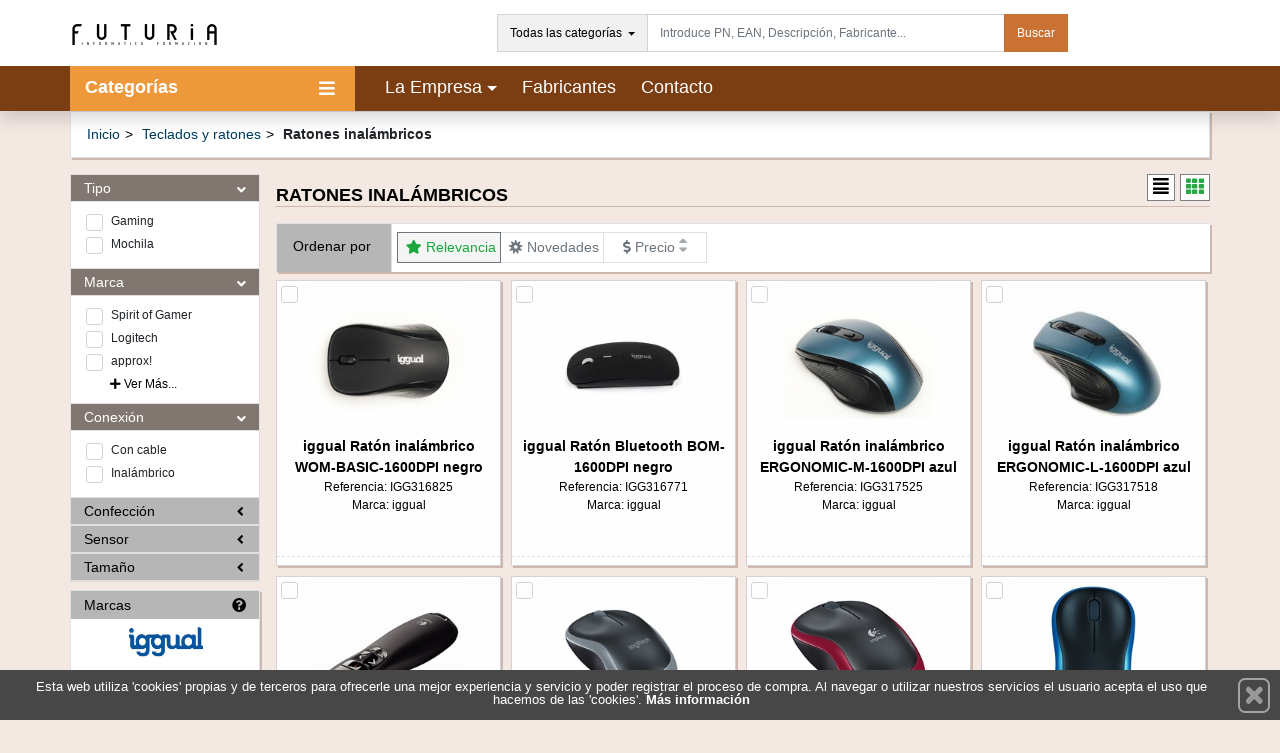

--- FILE ---
content_type: text/css
request_url: https://cdn.i-portal.es/view/template1/css/awesome-bootstrap-checkbox.min.css?38
body_size: 7902
content:
@charset "UTF-8";.abc-checkbox{cursor:default;padding-left:4px}.abc-checkbox label{cursor:pointer;display:inline;vertical-align:top;position:relative;padding-left:5px}.abc-checkbox label::before{cursor:pointer;content:"";display:inline-block;position:absolute;width:17px;height:17px;top:2px;left:0;margin-left:-1.25rem;border:1px solid #ced4da;border-radius:3px;background-color:#fff;transition:border .15s ease-in-out,color .15s ease-in-out}.abc-checkbox label::after{cursor:pointer;display:inline-block;position:absolute;width:16px;height:16px;left:0;top:2px;margin-left:-1.25rem;padding-left:3px;padding-top:1px;font-size:11px;color:#495057}.abc-checkbox input[type="checkbox"],.abc-checkbox input[type="radio"]{position:static;margin-left:0;cursor:pointer;opacity:0;z-index:1}.abc-checkbox input[type="checkbox"]:focus+label::before,.abc-checkbox input[type="radio"]:focus+label::before{outline:thin dotted;outline:5px auto -webkit-focus-ring-color;outline-offset:-2px}.abc-checkbox input[type="checkbox"]:checked+label::after,.abc-checkbox input[type="radio"]:checked+label::after{font-family:'Font Awesome 5 Free';content:"\f00c";font-weight:900}.abc-checkbox input[type="checkbox"]:indeterminate+label::after,.abc-checkbox input[type="radio"]:indeterminate+label::after{display:block;content:"";width:10px;height:3px;background-color:#555;border-radius:2px;margin-left:-16.5px;margin-top:7px}.abc-checkbox input[type="checkbox"]:disabled+label,.abc-checkbox input[type="radio"]:disabled+label{opacity:.65}.abc-checkbox input[type="checkbox"]:disabled+label::before,.abc-checkbox input[type="radio"]:disabled+label::before{background-color:#e9ecef;cursor:not-allowed}.abc-checkbox input[type="checkbox"]:disabled+label::after,.abc-checkbox input[type="radio"]:disabled+label::after{cursor:not-allowed}.abc-checkbox.abc-checkbox-circle label::before{border-radius:50%}.abc-checkbox.checkbox-inline{margin-top:0}.abc-checkbox-primary input[type="checkbox"]:checked+label::before,.abc-checkbox-primary input[type="radio"]:checked+label::before{background-color:#007bff;border-color:#007bff}.abc-checkbox-primary input[type="checkbox"]:checked+label::after,.abc-checkbox-primary input[type="radio"]:checked+label::after{color:#fff}.abc-checkbox-danger input[type="checkbox"]:checked+label::before,.abc-checkbox-danger input[type="radio"]:checked+label::before{background-color:#dc3545;border-color:#dc3545}.abc-checkbox-danger input[type="checkbox"]:checked+label::after,.abc-checkbox-danger input[type="radio"]:checked+label::after{color:#fff}.abc-checkbox-info input[type="checkbox"]:checked+label::before,.abc-checkbox-info input[type="radio"]:checked+label::before{background-color:#17a2b8;border-color:#17a2b8}.abc-checkbox-info input[type="checkbox"]:checked+label::after,.abc-checkbox-info input[type="radio"]:checked+label::after{color:#fff}.abc-checkbox-warning input[type="checkbox"]:checked+label::before,.abc-checkbox-warning input[type="radio"]:checked+label::before{background-color:#ffc107;border-color:#ffc107}.abc-checkbox-warning input[type="checkbox"]:checked+label::after,.abc-checkbox-warning input[type="radio"]:checked+label::after{color:#fff}.abc-checkbox-success input[type="checkbox"]:checked+label::before,.abc-checkbox-success input[type="radio"]:checked+label::before{background-color:#28a745;border-color:#28a745}.abc-checkbox-success input[type="checkbox"]:checked+label::after,.abc-checkbox-success input[type="radio"]:checked+label::after{color:#fff}.abc-checkbox-primary input[type="checkbox"]:indeterminate+label::before,.abc-checkbox-primary input[type="radio"]:indeterminate+label::before{background-color:#007bff;border-color:#007bff}.abc-checkbox-primary input[type="checkbox"]:indeterminate+label::after,.abc-checkbox-primary input[type="radio"]:indeterminate+label::after{background-color:#fff}.abc-checkbox-danger input[type="checkbox"]:indeterminate+label::before,.abc-checkbox-danger input[type="radio"]:indeterminate+label::before{background-color:#dc3545;border-color:#dc3545}.abc-checkbox-danger input[type="checkbox"]:indeterminate+label::after,.abc-checkbox-danger input[type="radio"]:indeterminate+label::after{background-color:#fff}.abc-checkbox-info input[type="checkbox"]:indeterminate+label::before,.abc-checkbox-info input[type="radio"]:indeterminate+label::before{background-color:#17a2b8;border-color:#17a2b8}.abc-checkbox-info input[type="checkbox"]:indeterminate+label::after,.abc-checkbox-info input[type="radio"]:indeterminate+label::after{background-color:#fff}.abc-checkbox-warning input[type="checkbox"]:indeterminate+label::before,.abc-checkbox-warning input[type="radio"]:indeterminate+label::before{background-color:#ffc107;border-color:#ffc107}.abc-checkbox-warning input[type="checkbox"]:indeterminate+label::after,.abc-checkbox-warning input[type="radio"]:indeterminate+label::after{background-color:#fff}.abc-checkbox-success input[type="checkbox"]:indeterminate+label::before,.abc-checkbox-success input[type="radio"]:indeterminate+label::before{background-color:#28a745;border-color:#28a745}.abc-checkbox-success input[type="checkbox"]:indeterminate+label::after,.abc-checkbox-success input[type="radio"]:indeterminate+label::after{background-color:#fff}.abc-radio{cursor:default;padding-left:4px}.abc-radio label{cursor:pointer;display:inline;vertical-align:top;position:relative;padding-left:5px}.abc-radio label::before{cursor:pointer;content:"";display:inline-block;position:absolute;width:17px;height:17px;top:2px;left:0;margin-left:-20px;border:1px solid #ced4da;border-radius:50%;background-color:#fff;transition:border .15s ease-in-out}.abc-radio label::after{cursor:pointer;display:inline-block;position:absolute;content:" ";width:11px;height:11px;left:3px;top:5px;margin-left:-20px;border-radius:50%;background-color:#495057;transform:scale(0,0);transition:transform .1s cubic-bezier(0.8,-0.33,0.2,1.33)}.abc-radio input[type="radio"]{position:static;margin-left:0;cursor:pointer;opacity:0;z-index:1}.abc-radio input[type="radio"]:focus+label::before{outline:thin dotted;outline:5px auto -webkit-focus-ring-color;outline-offset:-2px}.abc-radio input[type="radio"]:checked+label::after{transform:scale(1,1)}.abc-radio input[type="radio"]:disabled+label{opacity:.65}.abc-radio input[type="radio"]:disabled+label::before{cursor:not-allowed}.abc-radio input[type="radio"]:disabled+label::after{cursor:not-allowed}.abc-radio.radio-inline{margin-top:0}.abc-radio-primary input[type="radio"]+label::after{background-color:#007bff}.abc-radio-primary input[type="radio"]:checked+label::before{border-color:#007bff}.abc-radio-primary input[type="radio"]:checked+label::after{background-color:#007bff}.abc-radio-danger input[type="radio"]+label::after{background-color:#dc3545}.abc-radio-danger input[type="radio"]:checked+label::before{border-color:#dc3545}.abc-radio-danger input[type="radio"]:checked+label::after{background-color:#dc3545}.abc-radio-info input[type="radio"]+label::after{background-color:#17a2b8}.abc-radio-info input[type="radio"]:checked+label::before{border-color:#17a2b8}.abc-radio-info input[type="radio"]:checked+label::after{background-color:#17a2b8}.abc-radio-warning input[type="radio"]+label::after{background-color:#ffc107}.abc-radio-warning input[type="radio"]:checked+label::before{border-color:#ffc107}.abc-radio-warning input[type="radio"]:checked+label::after{background-color:#ffc107}.abc-radio-success input[type="radio"]+label::after{background-color:#28a745}.abc-radio-success input[type="radio"]:checked+label::before{border-color:#28a745}.abc-radio-success input[type="radio"]:checked+label::after{background-color:#28a745}label .was-validated .form-check-input:invalid .abc-checkbox:before,label .was-validated .form-check-input:invalid .abc-radio:before,label .form-check-input.is-invalid .abc-checkbox:before,label .form-check-input.is-invalid .abc-radio:before{border-color:#dc3545}